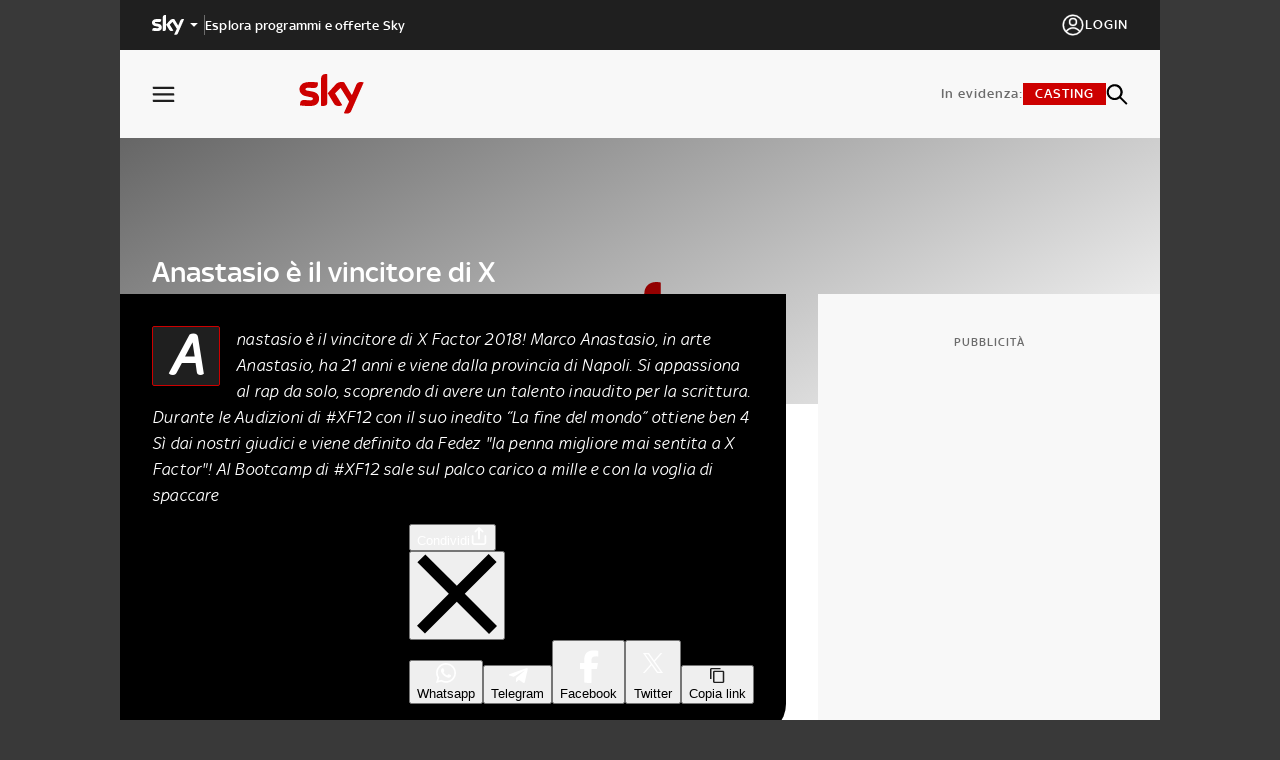

--- FILE ---
content_type: application/x-javascript;charset=utf-8
request_url: https://smetrics.sky.it/id?d_visid_ver=5.5.0&d_fieldgroup=A&mcorgid=1A124673527853290A490D45%40AdobeOrg&mid=20551068561654398742234577585045269169&ts=1769382015518
body_size: -38
content:
{"mid":"20551068561654398742234577585045269169"}

--- FILE ---
content_type: image/svg+xml
request_url: https://static.sky.it/editorialimages/7e01b761c02bea687d8e904c18b67a795b594e03/xfactor/assets/it-configurations/logos/Fremantle.svg?auto=webp
body_size: 3041
content:
<?xml version="1.0" encoding="UTF-8"?>
<svg width="156px" height="26px" viewBox="0 0 156 26" version="1.1" xmlns="http://www.w3.org/2000/svg" xmlns:xlink="http://www.w3.org/1999/xlink">
    <title>91F79294-4756-4928-90ED-0ABFAAE0AE0C</title>
    <g id="📺-Foglia-Video" stroke="none" stroke-width="1" fill="none" fill-rule="evenodd">
        <g id="🤙🏻-DSK_XF_SkyFormatTalent---Foglia-video---Step-1---MVP0" transform="translate(-517.000000, -3989.000000)" fill="#FEFEFE">
            <g id="Footer" transform="translate(0.000000, 3499.000000)">
                <g id="Fremantle" transform="translate(517.000000, 490.000000)">
                    <path d="M34.5280433,15.548 C35.4640433,15.548 35.8280433,15.756 35.8280433,15.964 C35.8280433,16.796 33.6960433,17.524 32.1880433,17.524 C31.6680433,17.524 31.1480433,17.472 30.6800433,17.316 C31.5640433,16.276 33.2800433,15.548 34.5280433,15.548 L34.5280433,15.548 Z M138.112043,15.444 C138.840043,15.444 139.204043,15.548 139.204043,15.86 C139.204043,16.484 137.592043,18.148 133.484043,19.968 C133.432043,19.864 133.432043,19.708 133.432043,19.656 C133.432043,17.42 136.136043,15.444 138.112043,15.444 L138.112043,15.444 Z M130.208043,2.236 C130.416043,2.236 130.572043,2.288 130.624043,2.392 C130.520043,3.796 129.584043,5.72 128.388043,7.488 L123.656043,7.748 C125.008043,5.356 127.920043,2.236 130.208043,2.236 L130.208043,2.236 Z M76.6480433,23.66 C78.6760433,23.66 80.7560433,23.088 82.6280433,21.944 C82.8360433,23.036 83.3560433,23.296 83.8760433,23.296 C84.5520433,23.296 84.9680433,22.776 84.9680433,21.944 C84.9680433,21.528 84.9160433,20.592 84.7600433,19.708 C84.6040433,19.084 84.2400433,18.772 83.7200433,18.772 C83.2520433,18.772 82.9920433,18.876 82.2120433,19.5 C80.8080433,20.54 78.7280433,21.32 77.0640433,21.32 C76.5440433,21.32 76.3880433,21.164 76.3880433,21.008 C76.3880433,19.604 79.0920433,16.432 82.9400433,16.432 C83.7720433,16.432 84.4480433,16.588 85.3320433,17.056 C85.6440433,17.264 85.9040433,17.368 86.2160433,17.368 C86.7880433,17.368 87.2560433,17.004 87.2560433,16.38 C87.2560433,15.912 86.9440433,15.548 86.4760433,15.184 C85.4880433,14.456 84.1880433,14.092 82.7840433,14.092 C80.6520433,14.092 78.6240433,14.872 76.9080433,16.276 C75.2440433,17.628 73.8920433,19.5 73.8920433,21.372 C73.8920433,22.984 75.0880433,23.66 76.6480433,23.66 L76.6480433,23.66 Z M88.8160433,25.22 C89.0240433,25.22 89.5440433,25.22 90.1680433,24.44 C91.1040433,23.296 92.5600433,21.424 94.1720433,19.812 C96.1480433,17.836 98.0720433,16.172 98.6440433,16.172 C98.7480433,16.172 98.8000433,16.172 98.85161,16.432 L99.2680433,18.876 C99.5280433,20.228 99.8920433,21.684 100.360043,22.412 C100.672043,22.88 101.088043,23.192 101.712043,23.192 C102.33561,23.192 102.856043,22.776 102.856043,22.1 C102.856043,21.788 102.700043,21.424 102.544043,21.008 C101.972043,19.656 101.660043,17.992 101.348043,16.068 C101.03561,14.04 100.308043,13.572 99.1640433,13.572 C97.2400433,13.572 93.65161,16.536 90.7400433,20.28 L90.9480433,17.108 C91.0000433,16.328 90.4800433,16.016 89.9600433,16.016 C89.3880433,16.016 88.9200433,16.328 88.8160433,17.004 L87.8800433,22.932 C87.7760433,23.66 87.7760433,23.92 87.7760433,24.076 C87.7760433,24.908 88.2960433,25.22 88.8160433,25.22 L88.8160433,25.22 Z M112.580043,21.736 C111.228043,22.568 109.980043,23.192 108.83561,23.192 C107.900043,23.192 107.484043,22.516 107.484043,21.424 C107.484043,20.28 108.056043,17.992 108.316043,17.108 C109.044043,14.612 109.512043,13.052 110.292043,10.66 L119.704043,10.14 C118.664043,12.636 118.144043,15.132 118.144043,17.368 L118.144043,17.732 C115.960043,19.5 114.088043,20.904 112.580043,21.736 L112.580043,21.736 Z M72.1240433,21.788 C71.5520433,20.072 71.3440433,19.292 70.8760433,17.108 C70.4080433,14.82 69.9920433,13.312 67.8600433,13.312 C65.0520433,13.312 62.2440433,16.276 58.8640433,20.54 L58.3440433,18.512 C57.8240433,16.536 57.2520433,15.08 55.0680433,15.08 C53.3520433,15.08 51.1680433,16.276 47.8920433,19.552 L48.4640433,16.328 C48.5160433,15.964 48.5680433,15.548 48.5680433,15.392 C48.5680433,14.872 48.2560433,14.508 47.5800433,14.508 C46.9560433,14.508 46.5920433,14.716 45.7080433,15.392 C41.7560433,18.408 36.8160433,21.944 31.9280433,21.944 C30.3160433,21.944 29.4840433,21.268 29.4840433,20.02 C29.4840433,19.76 29.5360433,19.5 29.6400433,19.188 C30.4720433,19.5 31.3560433,19.604 32.0840433,19.604 C35.3080433,19.604 38.2200433,17.94 38.2200433,15.808 C38.2200433,14.3 36.8680433,13.364 34.7360433,13.364 C31.7720433,13.364 29.4840433,14.976 28.3400433,16.484 C26.8320433,15.704 25.6360433,15.496 24.3880433,15.496 C21.1640433,15.496 18.8240433,16.796 15.8080433,20.124 C16.3800433,16.952 16.4840433,14.872 16.4840433,13.832 C16.4840433,13.052 15.9640433,12.688 15.4440433,12.688 C15.2360433,12.688 14.8720433,12.74 14.3520433,12.844 L6.70804333,14.352 L9.82804333,5.304 L25.7920433,4.524 C26.7280433,4.472 27.0400433,3.9 27.0400433,3.38 C27.0400433,2.704 26.5200433,2.288 25.7920433,2.288 L2.91204333,3.068 C1.82004333,3.12 1.19604333,3.64 1.19604333,4.42 C1.19604333,5.252 1.71604333,5.668 2.91204333,5.616 L6.81204333,5.46 L3.84804333,14.82 L1.40404333,15.392 C0.468043333,15.6 4.33333333e-05,16.068 4.33333333e-05,16.744 C4.33333333e-05,17.576 0.520043333,17.94 1.19604333,17.94 C1.40404333,17.94 1.87204333,17.888 2.13204333,17.836 L2.96404333,17.68 L1.14404333,23.244 C0.936043333,23.92 0.884043333,24.18 0.884043333,24.44 C0.884043333,25.272 1.56004333,25.48 1.97604333,25.48 C2.39204333,25.48 2.91204333,25.324 3.22404333,24.492 L5.77204333,17.108 L13.8840433,15.34 C13.7800433,17.628 13.1560433,21.32 12.7920433,23.452 C12.6880433,24.076 12.6360433,24.336 12.6360433,24.648 C12.6360433,25.272 13.0520433,25.636 13.7280433,25.636 C14.2480433,25.636 14.5600433,25.324 14.9240433,24.856 C17.0040433,21.944 20.6440433,17.888 24.4920433,17.888 C25.4280433,17.888 26.3640433,18.148 27.2480433,18.512 C26.9880433,19.084 26.8840433,19.76 26.8840433,20.332 C26.8840433,22.984 28.4960433,24.492 31.5120433,24.492 C35.1000433,24.492 39.7280433,22.88 45.6560433,18.2 C45.4480433,19.292 45.1360433,20.748 44.7720433,22.308 C44.6680433,22.672 44.6160433,23.036 44.6160433,23.244 C44.6160433,23.972 45.0840433,24.336 45.6560433,24.336 C46.2280433,24.336 46.6440433,24.076 47.5280433,23.244 C48.4120433,22.308 49.2440433,21.476 50.3360433,20.488 C52.2080433,18.772 53.5080433,17.68 54.5480433,17.68 C55.1720433,17.68 55.4840433,18.148 56.0040433,20.072 C56.6800433,22.516 57.0440433,23.556 58.2400433,23.556 C59.3320433,23.556 59.7480433,23.14 61.4120433,21.164 C64.3240433,17.784 66.2480433,15.964 67.3400433,15.964 C67.7040433,15.964 67.8600433,16.172 68.0160433,16.796 L68.7960433,19.916 C69.0040433,20.8 69.3160433,21.892 69.6800433,22.568 C70.0440433,23.244 70.5640433,23.608 71.2400433,23.608 C71.9160433,23.608 72.3320433,23.14 72.3320433,22.62 C72.3320433,22.412 72.2800433,22.256 72.1240433,21.788 L72.1240433,21.788 Z M111.956043,5.72 C112.164043,5.148 112.320043,4.68 112.320043,4.316 C112.320043,3.692 111.85161,3.328 111.280043,3.328 C110.604043,3.328 110.032043,3.536 109.408043,5.356 L108.368043,8.476 L103.272043,8.684 C102.388043,8.736 101.764043,9.1 101.764043,9.88 C101.764043,10.764 102.440043,11.076 103.376043,11.024 L107.588043,10.816 C107.068043,12.376 106.23561,15.132 105.612043,17.524 C105.248043,18.876 104.884043,20.436 104.884043,22.048 C104.884043,24.388 106.028043,25.896 108.316043,25.896 C110.448043,25.896 112.892043,24.492 115.180043,22.88 C116.428043,21.996 117.676043,21.06 118.560043,20.28 C119.496043,23.14 121.940043,24.544 125.112043,24.544 C127.712043,24.544 130.052043,23.868 132.340043,22.88 C133.536043,24.128 135.876043,24.492 137.852043,24.492 C143.416043,24.492 149.656043,21.684 154.024043,18.72 C154.960043,18.096 155.272043,17.68 155.272043,17.212 C155.272043,16.484 154.700043,16.172 154.180043,16.172 C153.816043,16.172 153.452043,16.328 152.672043,16.796 C148.356043,19.396 142.740043,21.996 137.748043,21.996 C136.656043,21.996 135.720043,21.892 135.044043,21.684 C139.152043,19.708 141.440043,17.94 141.440043,15.652 C141.440043,13.78 139.672043,13.26 138.216043,13.26 C134.576043,13.26 131.092043,16.328 131.092043,19.916 C131.092043,20.124 131.092043,20.384 131.196043,20.8 C129.584043,21.32 127.816043,21.84 125.424043,21.84 C122.200043,21.84 120.796043,19.5 120.796043,16.9 C120.796043,14.56 121.472043,12.168 122.512043,9.984 L126.776043,9.724 C126.152043,10.556 125.476043,11.232 124.956043,11.752 C123.812043,12.896 123.604043,13.208 123.604043,13.78 C123.604043,14.248 124.020043,14.612 124.540043,14.612 C125.424043,14.612 126.204043,13.676 126.776043,13.156 C127.712043,12.22 128.804043,10.972 129.844043,9.62 L138.944043,9.152 C139.568043,9.1 140.244043,8.84 140.244043,8.008 C140.244043,7.28 139.620043,7.02 139.100043,7.02 L138.944043,7.02 L131.300043,7.384 C132.340043,5.668 133.068043,3.9 133.068043,2.392 C133.068043,0.936 132.132043,-3.07901852e-15 130.416043,-3.07901852e-15 C126.152043,-3.07901852e-15 122.772043,4.16 120.796043,7.852 L111.072043,8.32 L111.956043,5.72 Z" id="Fill-1"></path>
                </g>
            </g>
        </g>
    </g>
</svg>